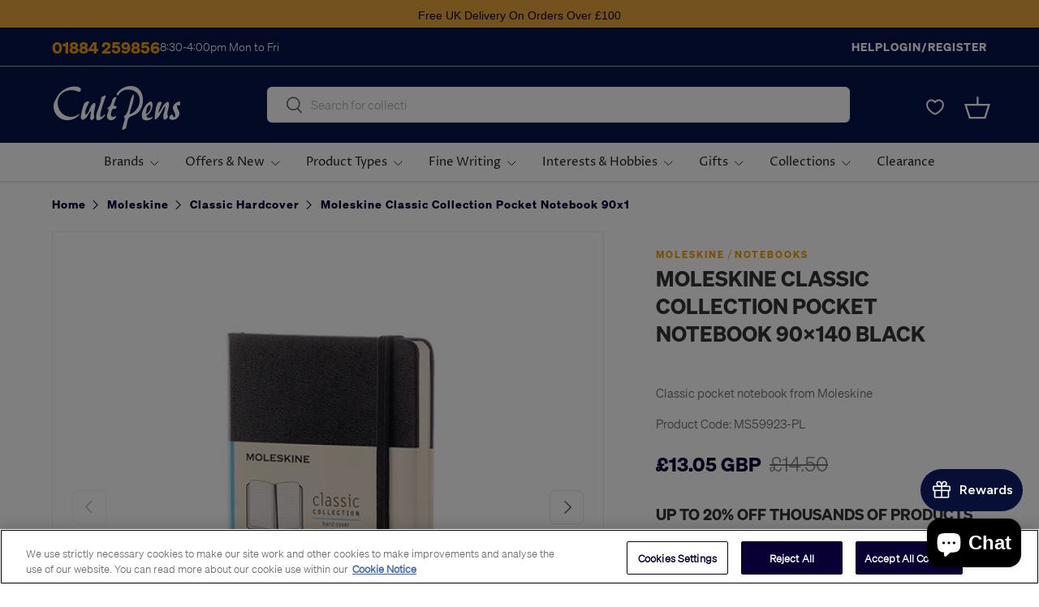

--- FILE ---
content_type: text/javascript; charset=utf-8
request_url: https://cultpens.com/products/moleskine-classic-collection-pocket-notebook-90x140-black.js
body_size: 959
content:
{"id":7812567236851,"title":"Moleskine Classic Collection Pocket Notebook 90x140 Black","handle":"moleskine-classic-collection-pocket-notebook-90x140-black","description":"\u003cp\u003eMoleskine Pocket Notebook with sturdy black hardback cover and robust rounded corners. Expandable inner pocket that contains the history of Moleskine, plus black elastic closure and fabric page marker.\u003c\/p\u003e\n\n\u003cp\u003eContains 192 pages of 70gsm thread-bound acid-free cream paper.\u003c\/p\u003e\n\n\u003cp\u003eMeasures a travelling-friendly 90x140mm, perfect for pockets and handbags.\u003c\/p\u003e","published_at":"2022-09-03T23:25:37+01:00","created_at":"2022-09-03T23:25:37+01:00","vendor":"Moleskine","type":"Notebooks","tags":["All Moleskine","BFBRAND2025","BIRTHDAY2024","BTS2024","BTS2025","BTSPaper","Category:Paper","Dot Grid Notebooks","Item_Colour:Black","Moleskine Classic Hardcover","Notebooks","Page_Layout:Blank","Page_Layout:Dot Grid","Page_Layout:Ruled","Page_Layout:Squared","Paper","PAPER2024","PAPER20SEP2025","Paper_Colour:Cream","Paper_Size:90 x 140","PT_D","SS2025","Sub_Category:Notebooks","SUMMERCODE2024","WinterSale2025"],"price":1305,"price_min":1305,"price_max":1305,"available":true,"price_varies":false,"compare_at_price":1450,"compare_at_price_min":1450,"compare_at_price_max":1450,"compare_at_price_varies":false,"variants":[{"id":43642627883251,"title":"Plain","option1":"Plain","option2":null,"option3":null,"sku":"MS59923-PL","requires_shipping":true,"taxable":true,"featured_image":null,"available":true,"name":"Moleskine Classic Collection Pocket Notebook 90x140 Black - Plain","public_title":"Plain","options":["Plain"],"price":1305,"weight":152,"compare_at_price":1450,"inventory_management":"shopify","barcode":"9788883701030","quantity_rule":{"min":1,"max":null,"increment":1},"quantity_price_breaks":[],"requires_selling_plan":false,"selling_plan_allocations":[]},{"id":43643198963955,"title":"Lined","option1":"Lined","option2":null,"option3":null,"sku":"MS59923-LI","requires_shipping":true,"taxable":true,"featured_image":null,"available":true,"name":"Moleskine Classic Collection Pocket Notebook 90x140 Black - Lined","public_title":"Lined","options":["Lined"],"price":1305,"weight":152,"compare_at_price":1450,"inventory_management":"shopify","barcode":"9788883701009","quantity_rule":{"min":1,"max":null,"increment":1},"quantity_price_breaks":[],"requires_selling_plan":false,"selling_plan_allocations":[]},{"id":43643199029491,"title":"Dotted","option1":"Dotted","option2":null,"option3":null,"sku":"MS59923-DO","requires_shipping":true,"taxable":true,"featured_image":null,"available":true,"name":"Moleskine Classic Collection Pocket Notebook 90x140 Black - Dotted","public_title":"Dotted","options":["Dotted"],"price":1305,"weight":152,"compare_at_price":1450,"inventory_management":"shopify","barcode":"8051272895285","quantity_rule":{"min":1,"max":null,"increment":1},"quantity_price_breaks":[],"requires_selling_plan":false,"selling_plan_allocations":[]}],"images":["\/\/cdn.shopify.com\/s\/files\/1\/0659\/6388\/4787\/files\/MS59923_Moleskine-Classic-Collection-Pocket-Notebook-Black_P1.jpg?v=1692284185","\/\/cdn.shopify.com\/s\/files\/1\/0659\/6388\/4787\/products\/MS59923-DT_Moleskine-Classic-Collection-Pocket-Notebook-90x140-Black-Dotted_P3.jpg?v=1692284185","\/\/cdn.shopify.com\/s\/files\/1\/0659\/6388\/4787\/products\/MS59923-LI_Moleskine-Classic-Collection-Pocket-Notebook-90x140-Black-Lined_P3.jpg?v=1692284185","\/\/cdn.shopify.com\/s\/files\/1\/0659\/6388\/4787\/products\/MS59923-PL_Moleskine-Classic-Collection-Pocket-Notebook-90x140-Black-Plain_P3.jpg?v=1692284185","\/\/cdn.shopify.com\/s\/files\/1\/0659\/6388\/4787\/products\/MS59923-SQ_Moleskine-Classic-Collection-Pocket-Notebook-90x140-Black-Squared_P3.jpg?v=1692284185"],"featured_image":"\/\/cdn.shopify.com\/s\/files\/1\/0659\/6388\/4787\/files\/MS59923_Moleskine-Classic-Collection-Pocket-Notebook-Black_P1.jpg?v=1692284185","options":[{"name":"Ruling","position":1,"values":["Plain","Lined","Dotted"]}],"url":"\/products\/moleskine-classic-collection-pocket-notebook-90x140-black","media":[{"alt":null,"id":32243696107763,"position":1,"preview_image":{"aspect_ratio":1.0,"height":600,"width":600,"src":"https:\/\/cdn.shopify.com\/s\/files\/1\/0659\/6388\/4787\/files\/MS59923_Moleskine-Classic-Collection-Pocket-Notebook-Black_P1.jpg?v=1692284185"},"aspect_ratio":1.0,"height":600,"media_type":"image","src":"https:\/\/cdn.shopify.com\/s\/files\/1\/0659\/6388\/4787\/files\/MS59923_Moleskine-Classic-Collection-Pocket-Notebook-Black_P1.jpg?v=1692284185","width":600},{"alt":"Moleskine Classic Collection Pocket Notebook 90x140 Black by Moleskine at Cult Pens","id":30819405398259,"position":2,"preview_image":{"aspect_ratio":1.0,"height":600,"width":600,"src":"https:\/\/cdn.shopify.com\/s\/files\/1\/0659\/6388\/4787\/products\/MS59923-DT_Moleskine-Classic-Collection-Pocket-Notebook-90x140-Black-Dotted_P3.jpg?v=1692284185"},"aspect_ratio":1.0,"height":600,"media_type":"image","src":"https:\/\/cdn.shopify.com\/s\/files\/1\/0659\/6388\/4787\/products\/MS59923-DT_Moleskine-Classic-Collection-Pocket-Notebook-90x140-Black-Dotted_P3.jpg?v=1692284185","width":600},{"alt":"Moleskine Classic Collection Pocket Notebook 90x140 Black by Moleskine at Cult Pens","id":30819405431027,"position":3,"preview_image":{"aspect_ratio":1.0,"height":600,"width":600,"src":"https:\/\/cdn.shopify.com\/s\/files\/1\/0659\/6388\/4787\/products\/MS59923-LI_Moleskine-Classic-Collection-Pocket-Notebook-90x140-Black-Lined_P3.jpg?v=1692284185"},"aspect_ratio":1.0,"height":600,"media_type":"image","src":"https:\/\/cdn.shopify.com\/s\/files\/1\/0659\/6388\/4787\/products\/MS59923-LI_Moleskine-Classic-Collection-Pocket-Notebook-90x140-Black-Lined_P3.jpg?v=1692284185","width":600},{"alt":"Moleskine Classic Collection Pocket Notebook 90x140 Black by Moleskine at Cult Pens","id":30819405496563,"position":4,"preview_image":{"aspect_ratio":1.0,"height":600,"width":600,"src":"https:\/\/cdn.shopify.com\/s\/files\/1\/0659\/6388\/4787\/products\/MS59923-PL_Moleskine-Classic-Collection-Pocket-Notebook-90x140-Black-Plain_P3.jpg?v=1692284185"},"aspect_ratio":1.0,"height":600,"media_type":"image","src":"https:\/\/cdn.shopify.com\/s\/files\/1\/0659\/6388\/4787\/products\/MS59923-PL_Moleskine-Classic-Collection-Pocket-Notebook-90x140-Black-Plain_P3.jpg?v=1692284185","width":600},{"alt":"Moleskine Classic Collection Pocket Notebook 90x140 Black by Moleskine at Cult Pens","id":30819405529331,"position":5,"preview_image":{"aspect_ratio":1.0,"height":600,"width":600,"src":"https:\/\/cdn.shopify.com\/s\/files\/1\/0659\/6388\/4787\/products\/MS59923-SQ_Moleskine-Classic-Collection-Pocket-Notebook-90x140-Black-Squared_P3.jpg?v=1692284185"},"aspect_ratio":1.0,"height":600,"media_type":"image","src":"https:\/\/cdn.shopify.com\/s\/files\/1\/0659\/6388\/4787\/products\/MS59923-SQ_Moleskine-Classic-Collection-Pocket-Notebook-90x140-Black-Squared_P3.jpg?v=1692284185","width":600}],"requires_selling_plan":false,"selling_plan_groups":[]}